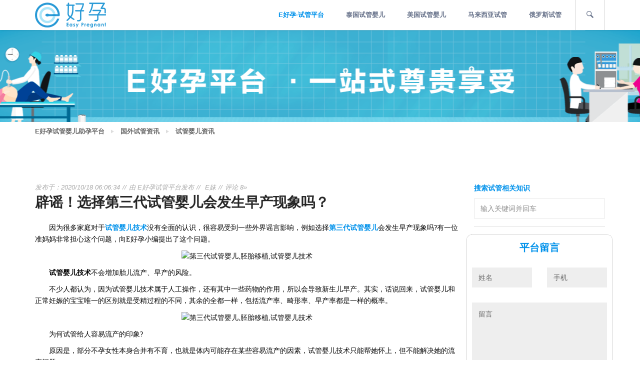

--- FILE ---
content_type: text/html; charset=utf-8
request_url: https://www.ehaoyun.cn/articles/ivf/1297
body_size: 6679
content:
<!DOCTYPE html>
<html lang="zh-cmn-Hans">
<head>
    <meta charset="UTF-8">
    <meta http-equiv="X-UA-Compatible" content="IE=edge,chrome=1" />
    <meta name="viewport" content="initial-scale=1, maximum-scale=3, minimum-scale=1, user-scalable=no">
    <meta name="apple-mobile-web-app-capable" content="yes" />
    <meta name="format-detection" content="telphone=no, email=no" />
    <meta name="renderer" content="webkit">
    <meta http-equiv="Cache-Control" content="no-transform" />
    <meta http-equiv="Cache-Control" content="no-siteapp" />
    <meta name="HandheldFriendly" content="true">
    <meta name="MobileOptimized" content="320">
    <meta name="screen-orientation" content="portrait">
    <meta name="x5-orientation" content="portrait">
    
    <title>辟谣！选择第三代试管婴儿会发生早产现象吗？-试管婴儿资讯-E好孕试管婴儿平台</title>
    <meta name="keywords" content="第三代试管婴儿,胚胎移植,试管婴儿技术">
    <meta name="description" content="在进行试管婴儿胚胎移植时，为了保证成功率，医生会在符合患者身体情况的前提下给患者移植2-3枚胚胎，这样做会增大试管妈妈双胎妊娠的几率。">


    
    <link href="/static/images/favicon.ico" rel="icon" type="image/png">
    <link href="/static/images/favicon.ico" rel="shortcut icon" type="image/png">
    <link href="/static/images/favicon.ico" rel="apple-touch-icon">
    <link href="/static/images/favicon.ico" rel="apple-touch-icon" sizes="72x72">
    <link href="/static/images/favicon.ico" rel="apple-touch-icon" sizes="114x114">
    <link href="/static/images/favicon.ico" rel="apple-touch-icon" sizes="144x144">
    

    
    <link href="https://ehaoyun.oss-cn-shenzhen.aliyuncs.com/static/css/bootstrap.min.css" rel="stylesheet">
    <link href="/static/css/lib/font-awesome.min.css" rel="stylesheet">
    <link href="/static/css/lib/awe-booking-font.css" rel="stylesheet">
    <link href="/static/css/lib/owl.carousel.css" rel="stylesheet">
    <link href="/static/css/lib/magnific-popup.css" rel="stylesheet">
    <link href="/static/css/lib/jquery-ui.min.css" rel="stylesheet">
    <link href="/static/css/iconfont/iconfont.css" rel="stylesheet">
    <link href="/static/css/style.css/" rel="stylesheet">
    <link href="/static/revslider-demo/css/settings.css" rel="stylesheet">
    <link href="/static/css/demo.css" rel="stylesheet">
    <link rel="stylesheet" href="/static/css/share.min.css">
    <link href="/static/css/colors/blue.css" rel="stylesheet">
    
    
    
</head>
<body>
    
    <div class="page-wrapper">

        
        <div class="preloader"></div>
        

        
    
    <header id="header-page">
        <div class="header-page__inner">
            <div class="container">
                
                <div class="logo">
                    <a href="/" title="国外试管婴儿自助平台">
                        <img src="/static/images/logo.png" title="国外试管婴儿自助平台" alt="国外试管婴儿自助平台">
                    </a>
                </div>
                

                
                <nav class="navigation awe-navigation" data-responsive="1200">
                    <ul class="menu-list">
                        <li class="menu-item-has-children current-menu-parent">
                            <a href="/" title="一站式试管服务平台">E好孕·试管平台</a>
                            <ul class="sub-menu">
                                <li class="current-menu-item">
                                    <a rel="nofollow" href="/contact" target="_blank" title="联系平台">联系平台</a>
                                </li>
                            </ul>
                        </li>
                        <li class="menu-item-has-children">
                            <a href="/hospitals/thailand/page/1/" target="_blank" title="泰国试管婴儿">泰国试管婴儿</a>
                            <ul class="sub-menu">
                                <li><a href="/articles/page/1/" target="_blank" title="泰国试管婴儿资讯">泰国试管婴儿资讯</a></li>
                                <li><a href="/cases/page/1/" target="_blank" title="泰国试管婴儿成功案例">泰国试管成功案例</a></li>
                                <li class="current-menu-item"><a href="/hospitals/thailand/page/1/" target="_blank" title="泰国试管婴儿医院">泰国试管婴儿医院</a></li>
                            </ul>
                        </li>
                        <li class="menu-item-has-children">
                            <a href="/hospitals/america/page/1/" target="_blank" title="美国试管婴儿医院">美国试管婴儿</a>
                            <ul class="sub-menu">
                                <li><a href="/articles/page/1/" target="_blank" title="美国试管婴儿资讯">美国试管婴儿资讯</a></li>
                                <li><a href="/cases/page/1/" target="_blank" title="美国试管婴儿成功案例">美国试管成功案例</a></li>
                                <li class="current-menu-item"><a href="/hospitals/america/page/1/" target="_blank" title="美国试管婴儿医院">美国试管婴儿医院</a></li>
                            </ul>
                        </li>
                        <li class="menu-item-has-children">
                            <a href="/hospitals/malaysia/page/1/" target="_blank" title="马来西亚试管婴儿">马来西亚试管</a>
                            <ul class="sub-menu">
                                <li><a href="/articles/page/1/" target="_blank" title="马来西亚试管婴儿资讯">马来西亚试管婴儿资讯</a></li>
                                <li><a href="/cases/page/1/" target="_blank" title="马来西亚试管婴儿成功案例">马来西亚试管成功案例</a></li>
                                <li class="current-menu-item"><a href="/hospitals/malaysia/page/1/" target="_blank" title="马来西亚试管婴儿医院">马来西亚试管婴儿医院</a></li>
                            </ul>
                        </li>
                        <li class="menu-item-has-children">
                            <a href="/hospitals/russia/page/1/" target="_blank" title="俄罗斯试管婴儿">俄罗斯试管</a>
                            <ul class="sub-menu">
                                <li><a href="/articles/page/1/" target="_blank" title="俄罗斯试管婴儿资讯">俄罗斯试管婴儿资讯</a></li>
                                <li><a href="/cases/page/1/" target="_blank" title="俄罗斯试管婴儿成功案例">俄罗斯试管成功案例</a></li>
                                <li class="current-menu-item"><a href="/hospitals/russia/page/1/" target="_blank" title="俄罗斯试管婴儿医院">俄罗斯试管婴儿医院</a></li>
                            </ul>
                        </li>
                    </ul>
                </nav>
                

                
                <div class="search-box">
                    <span class="searchtoggle"><i class="awe-icon awe-icon-search"></i></span>
                    <div class="form-search">
                        <div class="form-item">
                            <input type="text" name="searchText" placeholder="输入试管婴儿相关词 &amp; 回车键搜索">
                        </div>
                    </div>
                </div>
                


                
                <a class="toggle-menu-responsive" href="#">
                    <div class="hamburger">
                        <span class="item item-1"></span>
                        <span class="item item-2"></span>
                        <span class="item item-3"></span>
                    </div>
                </a>
                

            </div>
        </div>
    </header>
    

        
    
    
    <section class="page-heading-demo" style="background-position: 50% 50%; background-repeat: no-repeat;">
        <div class="awe-overlay"></div>
        <div class="container">
            <div class="blog-heading-content text-uppercase">
                
            </div>
        </div>
    </section>
    
    
    <section>
        <div class="container">
            <div class="breadcrumb">
                <ul>
                    
                        <li><a href="/" title="海外试管婴儿-泰国试管婴儿-第三代试管婴儿-E好孕试管婴儿平台">E好孕试管婴儿助孕平台</a></li>
                    
                        <li><a href="/articles/page/1/" title="试管婴儿资讯-试管婴儿费用-试管婴儿成功率-第三代试管婴儿技术-第1页-E好孕试管婴儿平台">国外试管资讯</a></li>
                    
                        <li><a href="/articles/ivf/page/1/" title="试管婴儿费用-试管婴儿流程-试管婴儿费用-试管婴儿成功率-第三代试管婴儿技术-第1页-E好孕试管婴儿平台">试管婴儿资讯</a></li>
                    
                </ul>
            </div>
        </div>
    </section>
    

    <section class="blog-page">
        <div class="container">
            <div class="row">
                <div class="col-md-9">
                    <div class="blog-page__content blog-single">
                        
                        <div class="post">
                            <div class="post-meta">
                                <div class="date">发布于：2020/10/18 06:06:34</div>
                                <div class="author">由 <a href="javascript:void(0)">E好孕试管平台</a>发布</div>
                                <div class="cat">
                                    <ul>
                                        <li><a href="#">E妹</a></li>
                                    </ul>
                                </div>
                                <div class="comment"><a href="#">评论 8&raquo;</a></div>
                            </div>
                            <div class="single-post-title">
                                <h1>辟谣！选择第三代试管婴儿会发生早产现象吗？</h1>
                            </div>
                            
                            <div class="post-body">
                                <div class="single-post-content"><p><span style="font-family: 微软雅黑; font-size: 14px;">　　因为很多家庭对于<a href="http://www.ehaoyun.cn/articles/ivf/67" target="_self"><strong>试管婴儿技术</strong></a>没有全面的认识，很容易受到一些外界谣言影响，例如选择<a href="http://www.ehaoyun.cn/articles/ivf/92" target="_self"><strong>第三代试管婴儿</strong></a>会发生早产现象吗</span><span style="font-family: 微软雅黑; font-size: 14px;">?有一位准妈妈非常担心这个问题，向E好孕小编提出了这个问题。</span></p><p style="text-align:center"><img src="http://www.ehaoyun.cn/uploads/image/20201017/6373856214845389369445761.jpg" title="第三代试管婴儿,胚胎移植,试管婴儿技术" alt="第三代试管婴儿,胚胎移植,试管婴儿技术" width="400" height="263" border="0" vspace="0" style="width: 400px; height: 263px;"/></p><p><span style=";font-family:微软雅黑;font-size:14px"><span style="font-family:微软雅黑">　　<strong>试管婴儿技术</strong>不会增加胎儿流产、早产的风险。</span></span></p><p><span style=";font-family:微软雅黑;font-size:14px"><span style="font-family:微软雅黑">　　不少人都认为，因为试管婴儿技术属于人工操作，还有其中一些药物的作用，所以会导致新生儿早产。其实，话说回来，试管婴儿和正常妊娠的宝宝唯一的区别就是受精过程的不同，其余的全都一样，包括流产率、畸形率、早产率都是一样的概率。</span></span></p><p style="text-align:center"><img src="http://www.ehaoyun.cn/uploads/image/20201017/6373856220436306247678882.jpg" title="第三代试管婴儿,胚胎移植,试管婴儿技术" alt="第三代试管婴儿,胚胎移植,试管婴儿技术"/></p><p><span style=";font-family:微软雅黑;font-size:14px"><span style="font-family:微软雅黑">　　为何试管给人容易流产的印象</span>?</span></p><p><span style=";font-family:微软雅黑;font-size:14px"><span style="font-family:微软雅黑">　　原因是，部分不孕女性本身合并有不育，也就是体内可能存在某些容易流产的因素，试管婴儿技术只能帮她怀上，但不能解决她的流产问题。</span></span></p><p><span style=";font-family:微软雅黑;font-size:14px"><span style="font-family:微软雅黑">　　为何试管给人容易早产的印象</span>?</span></p><p><span style=";font-family:微软雅黑;font-size:14px">　　E好孕特约助孕医生表示：试管婴儿本身来说，并没有频繁发生早产的情况。试管婴儿是在体外形成的胚胎，根据患者的实际情况，移植胚胎时不一定只移植一枚胚胎，有时会移植两枚。如果两枚胚胎都成功着床并发育，那就是双胞胎。</span></p><p style="text-align:center"><img src="http://www.ehaoyun.cn/uploads/image/20201017/6373856222368324265362358.jpg" title="第三代试管婴儿,胚胎移植,试管婴儿技术" alt="第三代试管婴儿,胚胎移植,试管婴儿技术"/></p><p><span style=";font-family:微软雅黑;font-size:14px"><span style="font-family:微软雅黑">　　在进行试管婴儿<a href="http://www.ehaoyun.cn/articles/ivf/309" target="_self"><strong>胚胎移植</strong></a>时，为了试管婴儿保证成功率，医生会在符合患者身体情况的前提下给患者移植</span>2-3枚胚胎，这样做会增大试管妈妈双胎妊娠的几率。</span></p><p><span style=";font-family:微软雅黑;font-size:14px"><span style="font-family:微软雅黑">　　而双胎妊娠或多胎妊娠容易导致子宫过度前伸，出现早产的几率会比单胎妊娠高，这就给人一种错觉，以为试管婴儿更容易早产。这也是一般医院提倡单胎妊娠，避免多胎妊娠的原因所在。</span></span></p><p><span style=";font-family:微软雅黑;font-size:14px"><span style="font-family:微软雅黑">　　虽然说双胎妊娠发生早产的几率相对较大，但是只要孕期保胎得当，足月生产也是没有悬念的。据临床统计可知，大部分试管宝宝都是足月出生的，其几率与自然怀孕的宝宝相差不大。</span></span></p><p><span style=";font-family:微软雅黑;font-size:14px">&nbsp;</span></p><p><span style=";font-family:微软雅黑;font-size:14px">　　E好孕特约助孕医生分析就到这里了，如果您还有疑虑，可以点击在线咨询，最后希望各位准妈妈都好孕!</span></p><p><span style=";font-family:微软雅黑;font-size:14px">&nbsp;</span></p><p><span style=";font-family:微软雅黑;font-size:14px">　　</span></p><p><br/></p></div>
                            </div>
                            <div class="post-footer">
                                <div class="share-box">
                                    <h4>分享</h4>
                                    <div class="share">
                                        <div class="social-share"></div>
                                    </div>
                                </div>
                                <div class="tag-box">
                                    <h4>上一篇</h4>
                                    
                                        <h4><a href="/articles/ivf/1296" title="男性生育年龄没有限制？殊不知我们男性的生育能力">男性生育年龄没有限制？殊不知我们男性的生育能力</a></h4>
                                    
                                </div>
                                <div class="cat-box">
                                    <h4>下一篇</h4>
                                    
                                        <h4><a href="/articles/ivf/1298" title="试管婴儿费用高是否代表成功率越高？">试管婴儿费用高是否代表成功率越高？</a></h4>
                                    
                                </div>
                            </div>
                        </div>
                        

                        
                        <div class="about-author">
                            <div class="image-thumb fl">
                                <div class="image-cover">
                                    <img src="/static/images/img/1.jpg" alt="">
                                </div>
                            </div>
                            <div class="author-info">
                                <div class="author-title">
                                    <h4>关于我们</h4>
                                </div>
                                <div class="author-name">
                                    <h3>E好孕试管平台</h3>
                                </div>
                                <div class="author-content">
                                    <p>E好孕国外试管婴儿免费预约平台，提供泰国、美国等海外试管婴儿医院、试管专家、试管助孕生子免费咨询、免费预约，赴海外医疗翻译及吃住行等全程免费跟进服务。新加坡试管婴儿,马来西亚试管婴儿,俄罗斯试管婴儿,乌克兰试管婴儿,哈萨克斯坦试管婴儿,格鲁吉亚试管婴儿,泰国试管婴儿,美国试管婴儿,柬埔寨试管婴儿,台湾试管婴儿,试管助孕生子</p>
                                </div>
                                <div class="author-social">
                                    <div class="social-share"></div>
                                </div>
                            </div>
                        </div>
                        

                        
                        <div class="related-post">
                            <h4>相关推荐</h4>
                            <div class="related-slider">
                                
                            </div>
                        </div>
                        

                        
                        
                        
                    </div>
                </div>
                <div class="col-md-3">
                    
    
    <div class="page-sidebar">
        
        <div class="widget widget_search">
            <h3>搜索试管相关知识</h3>
            <input type="search" name="searchText" placeholder="输入关键词并回车">
        </div>
        

        

        
        
        

        <div class="widget widget_message">
            <div class="row box">
                <h5 class="text-uppercase">平台留言</h5>
                <form class="contact-form">
                    <div class="form-item">
                        <input type="text" value="姓名" name="name">
                    </div>
                    <div class="form-item">
                        <input type="text" value="手机" name="phone">
                    </div>
                    <div class="form-textarea-wrapper">
                        <textarea name="msg">留言</textarea>
                    </div>
                    <div class="form-actions">
                        <input type="button" value="发送留言" class="submit-contact">
                    </div>
                    <div id="contact-content"></div>
                </form>
            </div>
        </div>

        
        
            <div class="widget widget_has_thumbnail">
                <h3>你比较关心的</h3>
                <ul>
                    
                        <li>
                            <div class="image-wrap image-cover">
                                <a href="/q/taiguoshiguanyingeliucheng/page/1/" title="泰国试管婴儿流程" target="_blank">
                                    <img src="http://www.ehaoyun.cn/uploads/image/20201012/6373812939842818306454667.png" alt="泰国试管婴儿流程" title="泰国试管婴儿流程">
                                </a>
                            </div>
                            <div class="content">
                                <a href="/q/taiguoshiguanyingeliucheng/page/1/" title="泰国试管婴儿流程" target="_blank">泰国试管婴儿流程</a>
                            </div>
                        </li>
                    
                        <li>
                            <div class="image-wrap image-cover">
                                <a href="/q/taiguodisandaishiguanyinge/page/1/" title="泰国第三代试管婴儿" target="_blank">
                                    <img src="http://www.ehaoyun.cn/uploads/image/20201012/6373812938496346977928234.png" alt="泰国第三代试管婴儿" title="泰国第三代试管婴儿">
                                </a>
                            </div>
                            <div class="content">
                                <a href="/q/taiguodisandaishiguanyinge/page/1/" title="泰国第三代试管婴儿" target="_blank">泰国第三代试管婴儿</a>
                            </div>
                        </li>
                    
                        <li>
                            <div class="image-wrap image-cover">
                                <a href="/q/taiguoshiguanyingefeiyong/page/1/" title="泰国试管婴儿费用" target="_blank">
                                    <img src="http://www.ehaoyun.cn/uploads/image/20201012/6373812946555156409931429.png" alt="泰国试管婴儿费用" title="泰国试管婴儿费用">
                                </a>
                            </div>
                            <div class="content">
                                <a href="/q/taiguoshiguanyingefeiyong/page/1/" title="泰国试管婴儿费用" target="_blank">泰国试管婴儿费用</a>
                            </div>
                        </li>
                    
                </ul>
            </div>
        
        

        
        <div class="widget widget_categories">
            <h3>平台合作医院</h3>
            <ul>
                <li><a href="/hospitals/page/1/">全部试管婴儿医院</a>
                    <ul>
                        <li><a href="/hospitals/thailand/page/1/">泰国试管婴儿医院</a></li>
                        <li><a href="/hospitals/america/page/1/">美国试管婴儿医院</a></li>
                        <li><a href="/hospitals/malaysia/page/1/">马来西亚试管医院</a></li>
                        <li><a href="/hospitals/ukraine/page/1/">乌克兰试管婴儿医院</a></li>
                        <li><a href="/hospitals/russia/page/1/">俄罗斯试管婴儿医院</a></li>
                    </ul>
                </li>
            </ul>
        </div>
        


        
        
        

        
        <div class="widget widget_tag_cloud">
            <h3>您可能感兴趣</h3>
            <div class="tagcloud">
                
            </div>
        </div>
        

        
        
        

        
        <div class="widget widget_follow_us">
            <h3>分享</h3>
            <div class="social-share"></div>
        </div>
        
    </div>

                </div>
            </div>
        </div>
    </section>

        
    
    
    <footer id="footer-page">
        <div class="container">
            <div class="row">
                
                <div class="col-md-3">
                    <div class="widget widget_contact_info">
                        <div class="widget_background">
                            <div class="widget_background__half">
                                <div class="bg"></div>
                            </div>
                            <div class="widget_background__half">
                                <div class="bg"></div>
                            </div>
                        </div>
                        <div class="logo">
                            <img src="/static/images/logo-footer.png" alt="">
                        </div>
                        <div class="widget_content">
                            <p><b>E好孕 - 圆您梦想 助您好孕</b></p>
                            <p>400-8257-611</p>
                            <a href="javascript:void(0)">Contact@Ehaoyun.cn</a>
                        </div>
                    </div>
                </div>
                

                
                <div class="col-md-2">
                    <div class="widget widget_about_us text-center">
                        <h3>平台微信公众号</h3>
                        <div class="widget_content">
                            <p><img src="/static/images/footer_wechat.png" alt="E好孕平台二维码" title="E好孕平台二维码"></p>
                        </div>
                    </div>
                </div>
                

                
                <div class="col-md-2">
                    <div class="widget widget_categories text-center">
                        <h3>平台新浪微博</h3>
                        <ul>
                            <li><img src="/static/images/footer_weibo.png" alt="E好孕平台新浪微博" title="E好孕平台新浪微博"></li>
                        </ul>
                    </div>
                </div>
                

                
                <div class="col-md-2">
                    <div class="widget widget_recent_entries">
                        <h3>医院/资讯</h3>
                        <ul>
                            
                            <li><a href="/articles/page/1/" target="_blank" title="试管婴儿资讯">国外试管婴儿资讯</a></li>
                            <li><a href="/cases/page/1/" target="_blank" title="国外试管婴儿成功案例">试管婴儿成功案例</a></li>
                            <li><a href="/hospitals/thailand/page/1/" target="_blank" title="泰国试管婴儿医院">泰国试管婴儿医院</a></li>
                            <li><a href="/hospitals/america/page/1/" target="_blank" title="美国试管婴儿医院">美国试管婴儿医院</a></li>
                            <li><a href="/hospitals/malaysia/page/1/" target="_blank" title="马来西亚试管医院">马来西亚试管医院</a></li>
                            <li><a href="/hospitals/ukraine/page/1/" target="_blank" title="乌克兰试管医院">乌克兰试管医院</a></li>
                            <li><a href="/hospitals/russia/page/1/" target="_blank" title="柬埔寨试管医院">俄罗斯试管医院</a></li>
                            <li><a href="/hospitals/page/1/" target="_blank" title="柬埔寨试管医院">柬埔寨试管医院</a></li>
                        </ul>
                    </div>
                </div>
                

                
                <div class="col-md-3">
                    <div class="widget widget_follow_us">
                        <div class="widget_content">
                            <p>人工<i class="icon iconfont icon-24hours"></i>售后客服电话</p>
                            <span class="phone">4008-257-611</span>
                            <div class="social-share"></div>
                        </div>
                    </div>
                </div>
                
            </div>
            <div class="row">
                
                <div class="col-md-offset-3 col-md-9 frendly_link">
                  
                 E好孕国外试管婴儿免费预约平台，为您提供泰国、美国、俄罗斯试等海外试管婴儿医院、试管专家、试管助孕生子免费咨询、免费预约，赴海外医疗翻译及吃住行等全程免费跟进服务。全球权威试管专家免费预约，医疗翻译及吃住行等全程免费跟进服务。
                  
                </div>
            </div>
            <div class="copyright">
                <p>Copyright © 2015-2024 EHaoYun.cn All rights reserved.<a hidefocus="true" rel="nofollow" target="_blank" href="https://beian.miit.gov.cn">粤ICP备19158588号-6</a></p>
            </div>
        </div>
    </footer>
    

    </div>
    

    
    <script>
        (function(){
            var bp = document.createElement('script');
            var curProtocol = window.location.protocol.split(':')[0];
            if (curProtocol === 'https') {
                bp.src = 'https://zz.bdstatic.com/linksubmit/push.js';
            }
            else {
                bp.src = 'http://push.zhanzhang.baidu.com/push.js';
            }
            var s = document.getElementsByTagName("script")[0];
            s.parentNode.insertBefore(bp, s);
        })();
    </script>

    
    <script>
        var _hmt = _hmt || [];
        (function() {
            var hm = document.createElement("script");
            hm.src = "https://hm.baidu.com/hm.js?0ca8962bdacd2fc9b88035e5ef53dde4";
            var s = document.getElementsByTagName("script")[0];
            s.parentNode.insertBefore(hm, s);
        })();
    </script>

    
    

    
    
    <script src="/static/js/lib/jquery-1.11.2.min.js"></script>
    <script src="/static/js/lib/masonry.pkgd.min.js"></script>
    <script src="/static/js/lib/jquery-ui.min.js"></script>
    <script src="/static/js/lib/jquery.parallax-1.1.3.js"></script>
    <script src="/static/js/lib/jquery.owl.carousel.js"></script>
    <script src="/static/js/lib/theia-sticky-sidebar.js"></script>
    <script src="/static/js/lib/jquery.magnific-popup.min.js"></script>
    <script src="https://ehaoyun.oss-cn-shenzhen.aliyuncs.com/static/js/social-share.min.js"></script>
    <script language="javascript" src="//scripts.easyliao.com/js/easyliao.js"></script>
    <script type="text/javascript" charset="UTF-8" src="//scripts.easyliao.com/35569/59287.js"></script>
    <script src="/static/js/scripts.js"></script>
    
</body>
</html>

--- FILE ---
content_type: text/css; charset=utf-8
request_url: https://www.ehaoyun.cn/static/css/iconfont/iconfont.css
body_size: 17372
content:
@font-face {font-family: "iconfont";
  src: url('iconfont.eot?t=1600766265576'); /* IE9 */
  src: url('iconfont.eot?t=1600766265576#iefix') format('embedded-opentype'), /* IE6-IE8 */
  url('[data-uri]') format('woff2'),
  url('iconfont.woff?t=1600766265576') format('woff'),
  url('iconfont.ttf?t=1600766265576') format('truetype'), /* chrome, firefox, opera, Safari, Android, iOS 4.2+ */
  url('iconfont.svg?t=1600766265576#iconfont') format('svg'); /* iOS 4.1- */
}

.iconfont {
  font-family: "iconfont" !important;
  font-size: 16px;
  font-style: normal;
  -webkit-font-smoothing: antialiased;
  -moz-osx-font-smoothing: grayscale;
}

.icon-bieshu:before {
  content: "\e622";
}

.icon-key:before {
  content: "\e768";
}

.icon-danjiangongyu:before {
  content: "\e61d";
}

.icon-peizhen:before {
  content: "\e68d";
}

.icon-dianti:before {
  content: "\e604";
}

.icon-wifi:before {
  content: "\ec81";
}

.icon-dianshi:before {
  content: "\e626";
}

.icon-jiaoche:before {
  content: "\e66c";
}

.icon-queding:before {
  content: "\e609";
}

.icon-jiejifuwu:before {
  content: "\e6d0";
}

.icon-jianshenfang:before {
  content: "\e6d9";
}

.icon-richangbaoji:before {
  content: "\e66b";
}

.icon-baogao:before {
  content: "\e624";
}

.icon-kongtiao:before {
  content: "\e651";
}

.icon-reshui:before {
  content: "\e8a9";
}

.icon-passport:before {
  content: "\e652";
}

.icon-helijianyi:before {
  content: "\e784";
}

.icon-jipiao:before {
  content: "\e666";
}

.icon-shouji:before {
  content: "\e631";
}

.icon-dianhuaka:before {
  content: "\e62c";
}

.icon-chuju:before {
  content: "\e60e";
}

.icon-duliweishengjian:before {
  content: "\e61c";
}

.icon-zhidao:before {
  content: "\e60c";
}

.icon-duihuan:before {
  content: "\e64e";
}

.icon-xiyiji:before {
  content: "\e6c6";
}

.icon-shafa:before {
  content: "\e614";
}

.icon-bingxiang:before {
  content: "\e6bd";
}

.icon-youyongchi:before {
  content: "\e60d";
}

.icon-baoxian:before {
  content: "\e615";
}

.icon-liuliang:before {
  content: "\e697";
}

.icon-yongcanjiucan:before {
  content: "\e67d";
}

.icon-wechat:before {
  content: "\e612";
}

.icon-weibo:before {
  content: "\e63e";
}

.icon-youku:before {
  content: "\e69b";
}

.icon-facebook:before {
  content: "\e725";
}

.icon-24hours:before {
  content: "\e6bc";
}

.icon-name:before {
  content: "\e62a";
}

.icon-phone:before {
  content: "\e611";
}

.icon-right:before {
  content: "\e830";
}

.icon-left:before {
  content: "\e831";
}

.icon-star:before {
  content: "\e60a";
}

.icon-click:before {
  content: "\e61b";
}

.icon-period:before {
  content: "\e6c3";
}

.icon-calendar:before {
  content: "\e676";
}

.icon-4:before {
  content: "\e69a";
}

.icon-6:before {
  content: "\e69c";
}

.icon-7:before {
  content: "\e628";
}

.icon-2:before {
  content: "\e627";
}

.icon-9:before {
  content: "\e630";
}

.icon-8:before {
  content: "\e710";
}

.icon-1:before {
  content: "\e610";
}

.icon-shopping-car:before {
  content: "\e605";
}

.icon-call:before {
  content: "\e603";
}

.icon-online-chat:before {
  content: "\e660";
}

.icon-tel:before {
  content: "\e625";
}

.icon-customer-service:before {
  content: "\e608";
}

.icon-data-analyzation:before {
  content: "\e607";
}

.icon-reserve:before {
  content: "\e619";
}

.icon-after-service:before {
  content: "\e601";
}

.icon-feedback:before {
  content: "\e62e";
}

.icon-food:before {
  content: "\e6fc";
}

.icon-airport-pickup:before {
  content: "\e672";
}

.icon-pay:before {
  content: "\e606";
}

.icon-user:before {
  content: "\e62d";
}

.icon-confirm:before {
  content: "\e62b";
}

.icon-medical-examination:before {
  content: "\e71a";
}

.icon-fly:before {
  content: "\e602";
}

.icon-hospital:before {
  content: "\e6fd";
}

.icon-trumpet:before {
  content: "\e655";
}

.icon-airplane:before {
  content: "\e64c";
}

.icon-5:before {
  content: "\e613";
}

.icon-0:before {
  content: "\e618";
}

.icon-yes:before {
  content: "\e62f";
}

.icon-why:before {
  content: "\e65d";
}

.icon-discount:before {
  content: "\e60f";
}

.icon-service:before {
  content: "\e61f";
}

.icon-proxy:before {
  content: "\e600";
}

.icon-tea:before {
  content: "\e665";
}

.icon-lightning:before {
  content: "\e61a";
}



--- FILE ---
content_type: application/javascript
request_url: https://hm.baidu.com/hm.js?0ca8962bdacd2fc9b88035e5ef53dde4
body_size: 11578
content:
(function(){var h={},mt={},c={id:"0ca8962bdacd2fc9b88035e5ef53dde4",dm:["ehaoyun.cn"],js:"tongji.baidu.com/hm-web/js/",etrk:[],cetrk:[],cptrk:[],icon:'',ctrk:["%5b%22http%3a%5c%2f%5c%2fehaoyun.cn%22%5d"],vdur:1800000,age:31536000000,qiao:0,pt:0,spa:0,aet:'',hca:'7B41794CBA5D4F52',ab:'0',v:1};var s=void 0,t=!0,u=null,x=!1;mt.cookie={};mt.cookie.set=function(e,a,b){var k;b.C&&(k=new Date,k.setTime(k.getTime()+b.C));document.cookie=e+"="+a+(b.domain?"; domain="+b.domain:"")+(b.path?"; path="+b.path:"")+(k?"; expires="+k.toGMTString():"")+(b.ec?"; secure":"")};mt.cookie.get=function(e){return(e=RegExp("(^| )"+e+"=([^;]*)(;|$)").exec(document.cookie))?e[2]:u};
mt.cookie.rb=function(e,a){try{var b="Hm_ck_"+ +new Date;mt.cookie.set(b,"42",{domain:e,path:a,C:s});var k="42"===mt.cookie.get(b)?"1":"0";mt.cookie.set(b,"",{domain:e,path:a,C:-1});return k}catch(d){return"0"}};mt.event={};mt.event.c=function(e,a,b,k){e.addEventListener?e.addEventListener(a,b,k||x):e.attachEvent&&e.attachEvent("on"+a,function(d){b.call(e,d)})};
(function(){var e=mt.event;mt.lang={};mt.lang.i=function(a,b){return"[object "+b+"]"==={}.toString.call(a)};mt.lang.j=function(a){return mt.lang.i(a,"Function")};mt.lang.J=function(a){return mt.lang.i(a,"Object")};mt.lang.Xb=function(a){return mt.lang.i(a,"Number")&&isFinite(a)};mt.lang.Z=function(a){return mt.lang.i(a,"String")};mt.lang.isArray=function(a){return mt.lang.i(a,"Array")};mt.lang.n=function(a){return a.replace?a.replace(/'/g,"'0").replace(/\*/g,"'1").replace(/!/g,"'2"):a};mt.lang.trim=
function(a){return a.replace(/^\s+|\s+$/g,"")};mt.lang.find=function(a,b,k){if(mt.lang.isArray(a)&&mt.lang.j(b))for(var d=a.length,f=0;f<d;f++)if(f in a&&b.call(k||a,a[f],f))return a[f];return u};mt.lang.X=function(a,b){return mt.lang.find(a,function(k){return k===b})!=u};mt.lang.filter=function(a,b){var k=-1,d=0,f=a==u?0:a.length,g=[];if(mt.lang.j(b))for(;++k<f;){var l=a[k];b(l,k,a)&&(g[d++]=l)}return g};mt.lang.unique=function(a,b){var k=a.length,d=a.slice(0),f,g;for(mt.lang.j(b)||(b=function(b,
d){return b===d});0<--k;){g=d[k];for(f=k;f--;)if(b(g,d[f])){d.splice(k,1);break}}return d};mt.lang.$b=function(a,b){function k(b){b=(d+d+Number(b).toString(2)).slice(-64);return[parseInt(b.slice(0,32),2),parseInt(b.slice(-32),2)]}var d="00000000000000000000000000000000",f=k(a),g=k(b);return parseInt((d+((f[0]|g[0])>>>0).toString(2)).slice(-32)+(d+((f[1]|g[1])>>>0).toString(2)).slice(-32),2)};mt.lang.extend=function(a){for(var b=Array.prototype.slice.call(arguments,1),k=0;k<b.length;k++){var d=b[k],
f;for(f in d)Object.prototype.hasOwnProperty.call(d,f)&&d[f]&&(a[f]=d[f])}return a};mt.lang.Pb=function(a){function b(b,d){var a=window.history,g=a[b];a[b]=function(){g.apply(a,arguments);mt.lang.j(d)&&d()}}b("pushState",function(){a()});b("replaceState",function(){a()});e.c(window,window.history.pushState?"popstate":"hashchange",function(){a()})};return mt.lang})();mt.url={};mt.url.f=function(e,a){var b=e.match(RegExp("(^|&|\\?|#)("+a+")=([^&#]*)(&|$|#)",""));return b?b[3]:u};
mt.url.Sa=function(e){return(e=e.match(/^(https?:\/\/)?([^\/\?#]*)/))?e[2].replace(/.*@/,""):u};mt.url.V=function(e){return(e=mt.url.Sa(e))?e.replace(/:\d+$/,""):e};mt.url.pb=function(e){var a=document.location.href,a=a.replace(/^https?:\/\//,"");return 0===a.indexOf(e)};mt.url.qb=function(e,a){e="."+e.replace(/:\d+/,"");a="."+a.replace(/:\d+/,"");var b=e.indexOf(a);return-1<b&&b+a.length===e.length};
(function(){var e=mt.lang,a=mt.url;mt.d={};mt.d.La=function(b){return document.getElementById(b)};mt.d.Wb=function(b){if(!b)return u;try{b=String(b);if(0===b.indexOf("!HMCQ!"))return b;if(0===b.indexOf("!HMCC!"))return document.querySelector(b.substring(6,b.length));for(var k=b.split(">"),d=document.body,a=k.length-1;0<=a;a--)if(-1<k[a].indexOf("#")){var g=k[a].split("#")[1];(d=document.getElementById(g))||(d=document.getElementById(decodeURIComponent(g)));k=k.splice(a+1,k.length-(a+1));break}for(b=
0;d&&b<k.length;){var l=String(k[b]).toLowerCase();if(!("html"===l||"body"===l)){var a=0,e=k[b].match(/\[(\d+)\]/i),g=[];if(e)a=e[1]-1,l=l.split("[")[0];else if(1!==d.childNodes.length){for(var p=0,n=0,m=d.childNodes.length;n<m;n++){var q=d.childNodes[n];1===q.nodeType&&q.nodeName.toLowerCase()===l&&p++;if(1<p)return u}if(1!==p)return u}for(p=0;p<d.childNodes.length;p++)1===d.childNodes[p].nodeType&&d.childNodes[p].nodeName.toLowerCase()===l&&g.push(d.childNodes[p]);if(!g[a])return u;d=g[a]}b++}return d}catch(v){return u}};
mt.d.fa=function(b,a){var d=[],f=[];if(!b)return f;for(;b.parentNode!=u;){for(var g=0,l=0,e=b.parentNode.childNodes.length,p=0;p<e;p++){var n=b.parentNode.childNodes[p];if(n.nodeName===b.nodeName&&(g++,n===b&&(l=g),0<l&&1<g))break}if((e=""!==b.id)&&a){d.unshift("#"+encodeURIComponent(b.id));break}else e&&(e="#"+encodeURIComponent(b.id),e=0<d.length?e+">"+d.join(">"):e,f.push(e)),d.unshift(encodeURIComponent(String(b.nodeName).toLowerCase())+(1<g?"["+l+"]":""));b=b.parentNode}f.push(d.join(">"));return f};
mt.d.Xa=function(b){return(b=mt.d.fa(b,t))&&b.length?String(b[0]):""};mt.d.Wa=function(b){return mt.d.fa(b,x)};mt.d.Ma=function(b){var a;for(a="A";(b=b.parentNode)&&1==b.nodeType;)if(b.tagName==a)return b;return u};mt.d.Pa=function(b){return 9===b.nodeType?b:b.ownerDocument||b.document};mt.d.Ua=function(b){var a={top:0,left:0};if(!b)return a;var d=mt.d.Pa(b).documentElement;"undefined"!==typeof b.getBoundingClientRect&&(a=b.getBoundingClientRect());return{top:a.top+(window.pageYOffset||d.scrollTop)-
(d.clientTop||0),left:a.left+(window.pageXOffset||d.scrollLeft)-(d.clientLeft||0)}};mt.d.hc=function(b,a){if(b)for(var d=b.childNodes,f=0,g=d.length;f<g;f++){var e=d[f];if(e&&3===e.nodeType)return d=e.textContent||e.innerText||e.nodeValue||"",e.textContent?e.textContent=a:e.innerText?e.innerText=a:e.nodeValue=a,d}};mt.d.gc=function(b,a){if(!b)return{};var d={};a=a||{};for(var f in a)a.hasOwnProperty(f)&&a[f]!==s&&(d[f]=b.getAttribute(f)||"",b.setAttribute(f,a[f]));return d};mt.d.getAttribute=function(b,
a){var d=b.getAttribute&&b.getAttribute(a)||u;if(!d&&b.attributes&&b.attributes.length)for(var f=b.attributes,e=f.length,l=0;l<e;l++)f[l].nodeName===a&&(d=f[l].nodeValue);return d};mt.d.Qa=function(b){var a="document";b.tagName!==s&&(a=b.tagName);return a.toLowerCase()};mt.d.Za=function(b){var a="";b.textContent?a=e.trim(b.textContent):b.innerText&&(a=e.trim(b.innerText));a&&(a=a.replace(/\s+/g," ").substring(0,255));return a};mt.d.Vb=function(b,k){var d;e.Z(b)&&0===String(b).indexOf("!HMCQ!")?(d=
String(b),d=a.f(document.location.href,d.substring(6,d.length))):e.Z(b)||(d=mt.d.Qa(b),"input"===d&&k&&("button"===b.type||"submit"===b.type)?d=e.trim(b.value)||"":"input"===d&&!k&&"password"!==b.type?d=e.trim(b.value)||"":"img"===d?(d=mt.d.getAttribute,d=d(b,"alt")||d(b,"title")||d(b,"src")):d="body"===d||"html"===d?["(hm-default-content-for-",d,")"].join(""):mt.d.Za(b));return String(d||"").substring(0,255)};(function(){(mt.d.bc=function(){function b(){if(!b.K){b.K=t;for(var a=0,d=f.length;a<d;a++)f[a]()}}
function a(){try{document.documentElement.doScroll("left")}catch(d){setTimeout(a,1);return}b()}var d=x,f=[],e;document.addEventListener?e=function(){document.removeEventListener("DOMContentLoaded",e,x);b()}:document.attachEvent&&(e=function(){"complete"===document.readyState&&(document.detachEvent("onreadystatechange",e),b())});(function(){if(!d)if(d=t,"complete"===document.readyState)b.K=t;else if(document.addEventListener)document.addEventListener("DOMContentLoaded",e,x),window.addEventListener("load",
b,x);else if(document.attachEvent){document.attachEvent("onreadystatechange",e);window.attachEvent("onload",b);var f=x;try{f=window.frameElement==u}catch(r){}document.documentElement.doScroll&&f&&a()}})();return function(a){b.K?a():f.push(a)}}()).K=x})();return mt.d})();
(function(){var e=mt.event;mt.e={};mt.e.mb=/msie (\d+\.\d+)/i.test(navigator.userAgent);mt.e.cookieEnabled=navigator.cookieEnabled;mt.e.javaEnabled=navigator.javaEnabled();mt.e.language=navigator.language||navigator.browserLanguage||navigator.systemLanguage||navigator.userLanguage||"";mt.e.Ab=(window.screen.width||0)+"x"+(window.screen.height||0);mt.e.colorDepth=window.screen.colorDepth||0;mt.e.Ya=function(){var a;a=a||document;return parseInt(window.pageYOffset||a.documentElement.scrollTop||a.body&&
a.body.scrollTop||0,10)};mt.e.$a=function(){var a=document;return parseInt(window.innerHeight||a.documentElement.clientHeight||a.body&&a.body.clientHeight||0,10)};mt.e.W=function(){return mt.e.Ya()+mt.e.$a()};mt.e.sa=0;mt.e.bb=function(){var a=document;return parseInt(window.innerWidth||a.documentElement.clientWidth||a.body.offsetWidth||0,10)};mt.e.orientation=0;(function(){function a(){var a=0;window.orientation!==s&&(a=window.orientation);screen&&(screen.orientation&&screen.orientation.angle!==
s)&&(a=screen.orientation.angle);mt.e.orientation=a;mt.e.sa=mt.e.bb()}a();e.c(window,"orientationchange",a)})();return mt.e})();mt.w={};mt.w.parse=function(e){return(new Function("return ("+e+")"))()};
mt.w.stringify=function(){function e(a){/["\\\x00-\x1f]/.test(a)&&(a=a.replace(/["\\\x00-\x1f]/g,function(a){var f=b[a];if(f)return f;f=a.charCodeAt();return"\\u00"+Math.floor(f/16).toString(16)+(f%16).toString(16)}));return'"'+a+'"'}function a(a){return 10>a?"0"+a:a}var b={"\b":"\\b","\t":"\\t","\n":"\\n","\f":"\\f","\r":"\\r",'"':'\\"',"\\":"\\\\"};return function(b){switch(typeof b){case "undefined":return"undefined";case "number":return isFinite(b)?String(b):"null";case "string":return e(b);case "boolean":return String(b);
default:if(b===u)return"null";if(b instanceof Array){var d=["["],f=b.length,g,l,r;for(l=0;l<f;l++)switch(r=b[l],typeof r){case "undefined":case "function":case "unknown":break;default:g&&d.push(","),d.push(mt.w.stringify(r)),g=1}d.push("]");return d.join("")}if(b instanceof Date)return'"'+b.getFullYear()+"-"+a(b.getMonth()+1)+"-"+a(b.getDate())+"T"+a(b.getHours())+":"+a(b.getMinutes())+":"+a(b.getSeconds())+'"';g=["{"];l=mt.w.stringify;for(f in b)if(Object.prototype.hasOwnProperty.call(b,f))switch(r=
b[f],typeof r){case "undefined":case "unknown":case "function":break;default:d&&g.push(","),d=1,g.push(l(f)+":"+l(r))}g.push("}");return g.join("")}}}();mt.localStorage={};mt.localStorage.Q=function(){if(!mt.localStorage.g)try{mt.localStorage.g=document.createElement("input"),mt.localStorage.g.type="hidden",mt.localStorage.g.style.display="none",mt.localStorage.g.addBehavior("#default#userData"),document.getElementsByTagName("head")[0].appendChild(mt.localStorage.g)}catch(e){return x}return t};
mt.localStorage.set=function(e,a,b){var k=new Date;k.setTime(k.getTime()+(b||31536E6));try{window.localStorage?(a=k.getTime()+"|"+a,window.localStorage.setItem(e,a)):mt.localStorage.Q()&&(mt.localStorage.g.expires=k.toUTCString(),mt.localStorage.g.load(document.location.hostname),mt.localStorage.g.setAttribute(e,a),mt.localStorage.g.save(document.location.hostname))}catch(d){}};
mt.localStorage.get=function(e){if(window.localStorage){if(e=window.localStorage.getItem(e)){var a=e.indexOf("|"),b=e.substring(0,a)-0;if(b&&b>(new Date).getTime())return e.substring(a+1)}}else if(mt.localStorage.Q())try{return mt.localStorage.g.load(document.location.hostname),mt.localStorage.g.getAttribute(e)}catch(k){}return u};
mt.localStorage.remove=function(e){if(window.localStorage)window.localStorage.removeItem(e);else if(mt.localStorage.Q())try{mt.localStorage.g.load(document.location.hostname),mt.localStorage.g.removeAttribute(e),mt.localStorage.g.save(document.location.hostname)}catch(a){}};mt.sessionStorage={};mt.sessionStorage.set=function(e,a){try{window.sessionStorage&&window.sessionStorage.setItem(e,a)}catch(b){}};
mt.sessionStorage.get=function(e){try{return window.sessionStorage?window.sessionStorage.getItem(e):u}catch(a){return u}};mt.sessionStorage.remove=function(e){try{window.sessionStorage&&window.sessionStorage.removeItem(e)}catch(a){}};
(function(){var e=mt.w;mt.A={};mt.A.log=function(a,b){var e=new Image,d="mini_tangram_log_"+Math.floor(2147483648*Math.random()).toString(36);window[d]=e;e.onload=function(){e.onload=u;e=window[d]=u;b&&b(a)};e.src=a};mt.A.get=function(a,b){return mt.A.wa({url:a,method:"GET",data:b.data,timeout:b.timeout,noCache:t,success:b.success,fail:b.fail})};mt.A.wa=function(a){function b(a){var b=[],d;for(d in a)a.hasOwnProperty(d)&&b.push(encodeURIComponent(d)+"="+encodeURIComponent(a[d]));return b.join("&")}
function k(b){var d=a[b];if(d)if(q&&clearTimeout(q),"success"!==b)d&&d(m);else{var f;try{f=e.parse(m.responseText)}catch(g){d&&d(m);return}d&&d(m,f)}}a=a||{};var d=a.data;"object"===typeof d&&(d=b(a.data||{}));var f=a.url,g=(a.method||"GET").toUpperCase(),l=a.headers||{},r=a.timeout||0,p=a.noCache||x,n=a.withCredentials||x,m,q;try{a:if(window.XMLHttpRequest)m=new XMLHttpRequest;else{try{m=new ActiveXObject("Microsoft.XMLHTTP");break a}catch(v){}m=s}"GET"===g&&(d&&(f+=(0<=f.indexOf("?")?"&":"?")+d,
d=u),p&&(f+=(0<=f.indexOf("?")?"&":"?")+"b"+ +new Date+"=1"));m.open(g,f,t);m.onreadystatechange=function(){if(4===m.readyState){var a=0;try{a=m.status}catch(b){k("fail");return}200<=a&&300>a||304===a||1223===a?k("success"):k("fail")}};for(var w in l)l.hasOwnProperty(w)&&m.setRequestHeader(w,l[w]);n&&(m.withCredentials=t);r&&(q=setTimeout(function(){m.onreadystatechange=function(){};m.abort();k("fail")},r));m.send(d)}catch(A){k("fail")}return m};return mt.A})();
h.o={kb:"http://tongji.baidu.com/hm-web/welcome/ico",aa:"hm.baidu.com/hm.gif",xa:/^(tongji|hmcdn).baidu.com$/,Hb:"tongji.baidu.com",hb:"hmmd",ib:"hmpl",Kb:"utm_medium",gb:"hmkw",Mb:"utm_term",eb:"hmci",Jb:"utm_content",jb:"hmsr",Lb:"utm_source",fb:"hmcu",Ib:"utm_campaign",ka:0,B:Math.round(+new Date/1E3),protocol:"https:"===document.location.protocol?"https:":"http:",L:"https:",Da:6E5,dc:5E3,Ea:5,ca:1024,G:2147483647,ra:"hca cc cf ci ck cl cm cp cu cw ds vl ep et ja ln lo lt rnd si su v cv lv api sn r ww p u tt".split(" "),
ga:t,Qb:{id:"data-hm-id",Ub:"data-hm-class",kc:"data-hm-xpath",content:"data-hm-content",ic:"data-hm-tag",link:"data-hm-link"},Sb:"data-hm-enabled",Rb:"data-hm-disabled",xb:"https://hmcdn.baidu.com/static/tongji/plugins/",na:["UrlChangeTracker"],Ob:{ac:0,jc:1,Yb:2},Zb:"https://fclog.baidu.com/log/ocpcagl?type=behavior&emd=euc"};
(function(){var e={t:{},c:function(a,b){this.t[a]=this.t[a]||[];this.t[a].push(b)},k:function(a,b){this.t[a]=this.t[a]||[];for(var e=this.t[a].length,d=0;d<e;d++)this.t[a][d](b)}};return h.s=e})();
(function(){var e=mt.lang,a=/^https?:\/\//,b={Oa:function(a){var b;try{b=JSON.parse(decodeURIComponent(a[0]))}catch(f){}return b},la:function(a,d){return b.ma(h.b&&h.b.a&&h.b.a.u,a,d)||b.ma(document.location.href,a,d)},ma:function(b,d,f){if(b===s)return x;a.test(d)||(b=b.replace(a,""));d=d.replace(/\/$/,"");b=b.replace(/\/$/,"");f&&(b=b.replace(/^(https?:\/\/)?www\./,"$1"));return RegExp("^"+d.replace(/[?.+^${}()|[\]\\]/g,"\\$&").replace(/\*/g,".*")+"$").test(b)},H:function(a,d){var f=b.Oa(a);if(!e.i(f,
"Undefined")){if(e.isArray(f)){for(var g=0;g<f.length;g++)if(b.la(f[g],d))return t;return x}if(e.J(f)){var g=[],l;for(l in f)f.hasOwnProperty(l)&&b.la(l,d)&&(g=g.concat(f[l]));return g}}}};return h.S=b})();
(function(){function e(b,e){var d=document.createElement("script");d.charset="utf-8";a.j(e)&&(d.readyState?d.onreadystatechange=function(){if("loaded"===d.readyState||"complete"===d.readyState)d.onreadystatechange=u,e()}:d.onload=function(){e()});d.src=b;var f=document.getElementsByTagName("script")[0];f.parentNode.insertBefore(d,f)}var a=mt.lang;return h.load=e})();
(function(){var e=h.o,a={D:function(){if(""!==c.icon){var a=c.icon.split("|"),k=e.kb+"?s="+c.id,d="https://hmcdn.baidu.com/static"+a[0]+".gif";document.write("swf"===a[1]||"gif"===a[1]?'<a href="'+k+'" target="_blank"><img border="0" src="'+d+'" width="'+a[2]+'" height="'+a[3]+'"></a>':'<a href="'+k+'" target="_blank">'+a[0]+"</a>")}}};h.s.c("pv-b",a.D);return a})();
(function(){var e=mt.url,a=mt.cookie,b=mt.localStorage,k=mt.sessionStorage,d={getData:function(d){try{return a.get(d)||k.get(d)||b.get(d)}catch(e){}},setData:function(f,e,l){try{a.set(f,e,{domain:d.I(),path:d.U(),C:l}),l?b.set(f,e,l):k.set(f,e)}catch(r){}},removeData:function(e){try{a.set(e,"",{domain:d.I(),path:d.U(),C:-1}),k.remove(e),b.remove(e)}catch(g){}},I:function(){for(var a=document.location.hostname,b=0,d=c.dm.length;b<d;b++)if(e.qb(a,c.dm[b]))return c.dm[b].replace(/(:\d+)?[/?#].*/,"");
return a},U:function(){for(var a=0,b=c.dm.length;a<b;a++){var d=c.dm[a];if(-1<d.indexOf("/")&&e.pb(d))return d.replace(/^[^/]+(\/.*)/,"$1")+"/"}return"/"}};return h.R=d})();
(function(){var e=mt.lang,a=mt.d,b=h.S,k={Ha:function(d,e){return function(g){var l=g.target||g.srcElement;if(l){var r=b.H(e)||[],p=l.getAttribute(d.P);g=g.clientX+":"+g.clientY;if(p&&p===g)l.removeAttribute(d.P);else if(0<r.length&&(l=a.Wa(l))&&l.length)if(r=l.length,p=l[l.length-1],1E4>r*p.split(">").length)for(p=0;p<r;p++)k.qa(d,l[p]);else k.qa(d,p)}}},qa:function(a,b){for(var g={},l=String(b).split(">").length,k=0;k<l;k++)g[b]="",/\[1\]$/.test(b)&&(g[b.substring(0,b.lastIndexOf("["))]=""),/\]$/.test(b)||
(g[b+"[1]"]=""),b=b.substring(0,b.lastIndexOf(">"));a&&(e.J(a)&&a.ba)&&a.ba(g)},zb:function(a,b){return function(e){(e.target||e.srcElement).setAttribute(a.P,e.clientX+":"+e.clientY);a&&a.N&&(b?a.N(b):a.N("#"+encodeURIComponent(this.id),e.type))}}};return h.Ia=k})();
(function(){var e=mt.d,a=mt.event,b=h.S,k=h.Ia,d={P:"HM_fix",ua:function(){a.c(document,"click",k.Ha(d,c.etrk),t);if(!document.addEventListener)for(var f=b.H(c.etrk)||[],g=0;g<f.length;g++){var l=f[g];-1===l.indexOf(">")&&(0===l.indexOf("#")&&(l=l.substring(1)),(l=e.La(l))&&a.c(l,"click",k.zb(d),t))}},ba:function(a){for(var e=b.H(c.etrk)||[],k=0;k<e.length;k++){var r=e[k];a.hasOwnProperty(r)&&d.N(r)}},N:function(a,b){h.b.a.et=1;h.b.a.ep="{id:"+a+",eventType:"+(b||"click")+"}";h.b.m()}};h.s.c("pv-b",
d.ua);return d})();
(function(){var e=mt.d,a=mt.lang,b=mt.event,k=mt.e,d=h.o,f=h.S,g=[],l={ta:function(){c.ctrk&&0<c.ctrk.length&&(b.c(document,"mouseup",l.Ca()),b.c(window,"unload",function(){l.M()}),setInterval(function(){l.M()},d.Da))},Ca:function(){return function(a){if(f.H(c.ctrk,t)&&(a=l.Na(a),""!==a)){var b=(d.L+"//"+d.aa+"?"+h.b.pa().replace(/ep=[^&]*/,"ep="+encodeURIComponent(a))).length;b+(d.G+"").length>d.ca||(b+encodeURIComponent(g.join("!")+(g.length?"!":"")).length+(d.G+"").length>d.ca&&l.M(),g.push(a),
(g.length>=d.Ea||/\*a\*/.test(a))&&l.M())}}},Na:function(b){var d=b.target||b.srcElement,f,m;k.mb?(m=Math.max(document.documentElement.scrollTop,document.body.scrollTop),f=Math.max(document.documentElement.scrollLeft,document.body.scrollLeft),f=b.clientX+f,m=b.clientY+m):(f=b.pageX,m=b.pageY);b=l.Ta(b,d,f,m);var q=window.innerWidth||document.documentElement.clientWidth||document.body.offsetWidth;switch(c.align){case 1:f-=q/2;break;case 2:f-=q}q=[];q.push(f);q.push(m);q.push(b.ub);q.push(b.vb);q.push(b.yb);
q.push(a.n(b.wb));q.push(b.Nb);q.push(b.cb);(d="a"===(d.tagName||"").toLowerCase()?d:e.Ma(d))?(q.push("a"),q.push(a.n(encodeURIComponent(d.href)))):q.push("b");return q.join("*")},Ta:function(b,d,f,m){b=e.Xa(d);var q=0,g=0,w=0,l=0;if(d&&(q=d.offsetWidth||d.clientWidth,g=d.offsetHeight||d.clientHeight,l=e.Ua(d),w=l.left,l=l.top,a.j(d.getBBox)&&(g=d.getBBox(),q=g.width,g=g.height),"html"===(d.tagName||"").toLowerCase()))q=Math.max(q,d.clientWidth),g=Math.max(g,d.clientHeight);return{ub:Math.round(100*
((f-w)/q)),vb:Math.round(100*((m-l)/g)),yb:k.orientation,wb:b,Nb:q,cb:g}},M:function(){0!==g.length&&(h.b.a.et=2,h.b.a.ep=g.join("!"),h.b.m(),g=[])}};h.s.c("pv-b",l.ta);return l})();
(function(){function e(){return function(){h.b.a.et=3;h.b.a.ep=h.T.Va()+","+h.T.Ra();h.b.a.hca=c.hca;h.b.m()}}function a(){clearTimeout(C);var b;w&&(b="visible"==document[w]);A&&(b=!document[A]);l="undefined"==typeof b?t:b;if((!g||!r)&&l&&p)v=t,m=+new Date;else if(g&&r&&(!l||!p))v=x,q+=+new Date-m;g=l;r=p;C=setTimeout(a,100)}function b(b){var a=document,d="";if(b in a)d=b;else for(var m=["webkit","ms","moz","o"],e=0;e<m.length;e++){var f=m[e]+b.charAt(0).toUpperCase()+b.slice(1);if(f in a){d=f;break}}return d}
function k(b){if(!("focus"==b.type||"blur"==b.type)||!(b.target&&b.target!=window))p="focus"==b.type||"focusin"==b.type?t:x,a()}var d=mt.event,f=h.s,g=t,l=t,r=t,p=t,n=+new Date,m=n,q=0,v=t,w=b("visibilityState"),A=b("hidden"),C;a();(function(){var b=w.replace(/[vV]isibilityState/,"visibilitychange");d.c(document,b,a);d.c(window,"pageshow",a);d.c(window,"pagehide",a);"object"==typeof document.onfocusin?(d.c(document,"focusin",k),d.c(document,"focusout",k)):(d.c(window,"focus",k),d.c(window,"blur",
k))})();h.T={Va:function(){return+new Date-n},Ra:function(){return v?+new Date-m+q:q}};f.c("pv-b",function(){d.c(window,"unload",e())});f.c("duration-send",e());f.c("duration-done",function(){m=n=+new Date;q=0});return h.T})();
(function(){var e=mt.lang,a=h.o,b=h.load,k=h.R,d={lb:function(d){if((window._dxt===s||e.i(window._dxt,"Array"))&&"undefined"!==typeof h.b){var g=k.I();b([a.protocol,"//datax.baidu.com/x.js?si=",c.id,"&dm=",encodeURIComponent(g)].join(""),d)}},Gb:function(b){if(e.i(b,"String")||e.i(b,"Number"))window._dxt=window._dxt||[],window._dxt.push(["_setUserId",b])}};return h.Fa=d})();
(function(){function e(a){for(var d in a)if({}.hasOwnProperty.call(a,d)){var f=a[d];b.J(f)||b.isArray(f)?e(f):a[d]=String(f)}}var a=mt.url,b=mt.lang,k=mt.w,d=mt.e,f=h.o,g=h.s,l=h.Fa,r=h.load,p=h.R,n={F:[],O:0,Y:x,D:function(){n.h=0;g.c("pv-b",function(){n.Ga();n.Ja()});g.c("pv-d",function(){n.Ka()});g.c("stag-b",function(){h.b.a.api=n.h||n.O?n.h+"_"+n.O:""});g.c("stag-d",function(){h.b.a.api=0;n.h=0;n.O=0})},Ga:function(){var a=window._hmt||[];if(!a||b.i(a,"Array"))window._hmt={id:c.id,cmd:{},push:function(){for(var a=
window._hmt,d=0;d<arguments.length;d++){var e=arguments[d];b.i(e,"Array")&&(a.cmd[a.id].push(e),"_setAccount"===e[0]&&(1<e.length&&/^[0-9a-f]{31,32}$/.test(e[1]))&&(e=e[1],a.id=e,a.cmd[e]=a.cmd[e]||[]))}}},window._hmt.cmd[c.id]=[],window._hmt.push.apply(window._hmt,a)},Ja:function(){var b=window._hmt;if(b&&b.cmd&&b.cmd[c.id])for(var a=b.cmd[c.id],d=/^_track(Event|Order)$/,e=0,f=a.length;e<f;e++){var g=a[e];d.test(g[0])?n.F.push(g):n.$(g)}b.cmd[c.id]={push:n.$}},Ka:function(){if(0<n.F.length)for(var b=
0,a=n.F.length;b<a;b++)n.$(n.F[b]);n.F=u},$:function(a){var d=a[0];if(n.hasOwnProperty(d)&&b.j(n[d]))n[d](a)},_setAccount:function(b){1<b.length&&/^[0-9a-f]{31,32}$/.test(b[1])&&(n.h|=1)},_setAutoPageview:function(b){if(1<b.length&&(b=b[1],x===b||t===b))n.h|=2,h.b.ha=b},_trackPageview:function(b){1<b.length&&(b[1].charAt&&"/"===b[1].charAt(0))&&(n.h|=4,h.b.a.sn=h.b.ea(),h.b.a.et=0,h.b.a.ep="",h.b.a.vl=d.W(),n.Y||(h.b.a.su=h.b.a.u||document.location.href),h.b.a.u=f.protocol+"//"+document.location.host+
b[1],h.b.m(),h.b.sb=+new Date)},_trackEvent:function(a){2<a.length&&(n.h|=8,h.b.a.et=4,h.b.a.ep=b.n(a[1])+"*"+b.n(a[2])+(a[3]?"*"+b.n(a[3]):"")+(a[4]?"*"+b.n(a[4]):""),h.b.m())},_setCustomVar:function(a){if(!(4>a.length)){var d=a[1],e=a[4]||3;if(0<d&&6>d&&0<e&&4>e){n.O++;for(var f=(h.b.a.cv||"*").split("!"),g=f.length;g<d-1;g++)f.push("*");f[d-1]=e+"*"+b.n(a[2])+"*"+b.n(a[3]);h.b.a.cv=f.join("!");a=h.b.a.cv.replace(/[^1](\*[^!]*){2}/g,"*").replace(/((^|!)\*)+$/g,"");""!==a?p.setData("Hm_cv_"+c.id,
encodeURIComponent(a),c.age):p.removeData("Hm_cv_"+c.id)}}},_setReferrerOverride:function(a){1<a.length&&(a=a[1],b.i(a,"String")?(h.b.a.su="/"===a.charAt(0)?f.protocol+"//"+window.location.host+a:a,n.Y=t):n.Y=x)},_trackOrder:function(a){a=a[1];b.J(a)&&(e(a),n.h|=16,h.b.a.et=94,h.b.a.ep=k.stringify(a),h.b.m())},_setDataxId:function(a){a=a[1];l.lb();l.Gb(a)},_setAutoTracking:function(a){if(1<a.length&&(a=a[1],x===a||t===a))h.b.ia=a},_trackPageDuration:function(a){1<a.length?(a=a[1],2===String(a).split(",").length&&
(h.b.a.et=3,h.b.a.ep=a,h.b.m())):g.k("duration-send");g.k("duration-done")},_require:function(b){1<b.length&&(b=b[1],f.xa.test(a.V(b))&&r(b))},_providePlugin:function(a){if(1<a.length){var d=window._hmt,e=a[1];a=a[2];if(b.X(f.na,e)&&b.j(a)&&(d.plugins=d.plugins||{},d.z=d.z||{},d.plugins[e]=a,d.l=d.l||[],a=d.l.slice(),e&&a.length&&a[0][1]===e))for(var g=0,k=a.length;g<k;g++){var l=a[g][2]||{};if(d.plugins[e]&&!d.z[e])d.z[e]=new d.plugins[e](l),d.l.shift();else break}}},_requirePlugin:function(a){if(1<
a.length){var d=window._hmt,e=a[1],g=a[2]||{};if(b.X(f.na,e))if(d.plugins=d.plugins||{},d.z=d.z||{},d.plugins[e]&&!d.z[e])d.z[e]=new d.plugins[e](g);else{d.l=d.l||[];for(var g=0,k=d.l.length;g<k;g++)if(d.l[g][1]===e)return;d.l.push(a);n._require([u,f.xb+e+".js"])}}}};n.D();h.ya=n;return h.ya})();(function(){var e=h.s;c.spa!==s&&"1"===String(c.spa)&&(window._hmt=window._hmt||[],window._hmt.push(["_requirePlugin","UrlChangeTracker"]),e.c("pv-b",function(){""!==window.location.hash&&(h.b.a.u=window.location.href)}))})();
(function(){function e(){"undefined"===typeof window["_bdhm_loaded_"+c.id]&&(window["_bdhm_loaded_"+c.id]=t,this.a={},this.ob=this.ia=this.ha=t,this.ga=m.ga,this.Tb=k.Z(c.aet)&&0<c.aet.length?c.aet.split(","):"",this.D())}var a=mt.url,b=mt.A,k=mt.lang,d=mt.cookie,f=mt.e,g=mt.sessionStorage,l=mt.w,r=mt.event,p=h.R,n=mt.localStorage,m=h.o,q=h.load,v=h.s;e.prototype={Db:function(){p.getData("HMACCOUNT")||p.setData("HMACCOUNT",c.hca)},Eb:function(){var a,b,e,f;m.ka=p.getData("Hm_lpvt_"+c.id)||0;if(f=
p.getData("Hm_lvt_"+c.id)){for(b=f.split(",");2592E3<m.B-b[0];)b.shift();e=4>b.length?2:3;for(m.B-m.ka>c.vdur&&b.push(m.B);4<b.length;)b.shift();f=b.join(",");b=b[b.length-1]}else f=m.B,b="",e=1;this.nb()?(p.setData("Hm_lvt_"+c.id,f,c.age),p.setData("Hm_lpvt_"+c.id,m.B),a=d.rb(p.I(),p.U())):this.da();this.a.cc=a;this.a.lt=b;this.a.lv=e},nb:function(){var b=a.V(document.location.href);return!k.X("sjh.baidu.com isite.baidu.com ls.wejianzhan.com bs.wejianzhan.com product.weijianzhan.com qianhu.weijianzhan.com aisite.wejianzhan.com".split(" "),
b)},Aa:function(){var a="Hm_clear_cookie_"+c.id,b=n.get(a)||0;c.fc&&Number(c.fc)>Number(b)&&(this.da(),n.set(a,c.fc))},da:function(){for(var a=document.cookie.split(";"),b=0;b<a.length;b++){var d=a[b].split("=");d.length&&/Hm_(up|cv|lp?vt)_[0-9a-f]{31}/.test(String(d[0]))&&p.removeData(k.trim(d[0]));d.length&&/Hm_ck_[0-9]{13}/.test(String(d[0]))&&p.removeData(k.trim(d[0]))}},pa:function(){for(var a=[],b=this.a.et,d=0,e=m.ra.length;d<e;d++){var f=m.ra[d],g=this.a[f];"undefined"!==typeof g&&""!==g&&
("tt"!==f||"tt"===f&&0===b)&&a.push(f+"="+encodeURIComponent(g))}return a.join("&")},Fb:function(){this.Eb();this.Db();this.a.hca=p.getData("HMACCOUNT")||"";this.a.si=c.id;this.a.sn=this.ea();this.a.su=document.referrer;this.a.ds=f.Ab;this.a.cl=f.colorDepth+"-bit";this.a.ln=String(f.language).toLowerCase();this.a.ja=f.javaEnabled?1:0;this.a.ck=f.cookieEnabled?1:0;this.a.lo="number"===typeof _bdhm_top?1:0;this.a.v="1.3.2";this.a.cv=decodeURIComponent(p.getData("Hm_cv_"+c.id)||"");this.a.tt=document.title||
"";this.a.vl=f.W();var b=document.location.href;this.a.cm=a.f(b,m.hb)||"";this.a.cp=a.f(b,m.ib)||a.f(b,m.Kb)||"";this.a.cw=a.f(b,m.gb)||a.f(b,m.Mb)||"";this.a.ci=a.f(b,m.eb)||a.f(b,m.Jb)||"";this.a.cf=a.f(b,m.jb)||a.f(b,m.Lb)||"";this.a.cu=a.f(b,m.fb)||a.f(b,m.Ib)||"";/https?:/.test(document.location.protocol)&&(this.a.u=b)},D:function(){try{this.Aa(),this.Fb(),this.Cb(),h.b=this,this.za(),this.tb(),v.k("pv-b"),this.ob&&this.Bb()}catch(a){var d=[];d.push("si="+c.id);d.push("n="+encodeURIComponent(a.name));
d.push("m="+encodeURIComponent(a.message));d.push("r="+encodeURIComponent(document.referrer));b.log(m.L+"//"+m.aa+"?"+d.join("&"))}},Bb:function(){function a(){v.k("pv-d")}this.ha?(this.a.et=0,this.a.ep="",v.k("setPageviewProp"),this.a.vl=f.W(),this.m(a),this.a.p=""):a();this.sb=+new Date;v.k("clearPageviewProp")},m:function(a){if(this.ia){var d=this;d.a.rnd=Math.round(Math.random()*m.G);d.a.r=f.orientation;d.a.ww=f.sa;v.k("stag-b");var e=m.L+"//"+m.aa+"?"+d.pa();v.k("stag-d");d.va(e);b.log(e,function(b){d.oa(b);
k.j(a)&&a.call(d)})}},za:function(){try{if(window.postMessage&&window.self!==window.parent){var b=this;r.c(window,"message",function(d){if(a.V(d.origin)===m.Hb){d=d.data||{};var e=d.jn||"",f=/^customevent$|^heatmap$|^pageclick$|^select$/.test(e);if(RegExp(c.id).test(d.sd||"")&&f)b.a.rnd=Math.round(Math.random()*m.G),q(m.protocol+"//"+c.js+e+".js?"+b.a.rnd)}});window.parent.postMessage({id:c.id,url:document.location.href,status:"__Messenger__hmLoaded"},"*")}}catch(d){}},tb:function(){try{if(window.self===
window.parent){var b=document.location.href,d=a.f(b,"baidu-analytics-token"),e=a.f(b,"baidu-analytics-jn");/^[a-f0-9]{32}\/?$/.test(d)&&/^(overlay|vabtest)\/?$/.test(e)&&q(m.protocol+"//"+c.js+e+".js?"+Math.round(Math.random()*m.G))}}catch(f){}},va:function(a){var b;try{b=l.parse(g.get("Hm_unsent_"+c.id)||"[]")}catch(d){b=[]}var e=this.a.u?"":"&u="+encodeURIComponent(document.location.href);b.push(a.replace(/^https?:\/\//,"")+e);g.set("Hm_unsent_"+c.id,l.stringify(b))},oa:function(a){var b;try{b=
l.parse(g.get("Hm_unsent_"+c.id)||"[]")}catch(d){b=[]}if(b.length){a=a.replace(/^https?:\/\//,"");for(var e=0;e<b.length;e++)if(a.replace(/&u=[^&]*/,"")===b[e].replace(/&u=[^&]*/,"")){b.splice(e,1);break}b.length?g.set("Hm_unsent_"+c.id,l.stringify(b)):this.Ba()}},Ba:function(){g.remove("Hm_unsent_"+c.id)},Cb:function(){var a=this,d;try{d=l.parse(g.get("Hm_unsent_"+c.id)||"[]")}catch(e){d=[]}if(d.length)for(var f=function(d){b.log(m.L+"//"+d,function(b){a.oa(b)})},k=0;k<d.length;k++)f(d[k])},ea:function(){return Math.round(+new Date/
1E3)%65535}};return new e})();var y=h.o,z=h.load;if(c.apps){var B=[y.protocol,"//ers.baidu.com/app/s.js?"];B.push(c.apps);z(B.join(""))}var D=h.o,E=h.load;c.pt&&E([D.protocol,"//ada.baidu.com/phone-tracker/insert_bdtj?sid=",c.pt].join(""));var F=h.load;if(c.qiao){for(var G=["https://goutong.baidu.com/site/"],H=c.id,I=5381,J=H.length,K=0;K<J;K++)I=(33*I+Number(H.charCodeAt(K)))%4294967296;2147483648<I&&(I-=2147483648);G.push(I%1E3+"/");G.push(c.id+"/b.js");G.push("?siteId="+c.qiao);F(G.join(""))};})();
